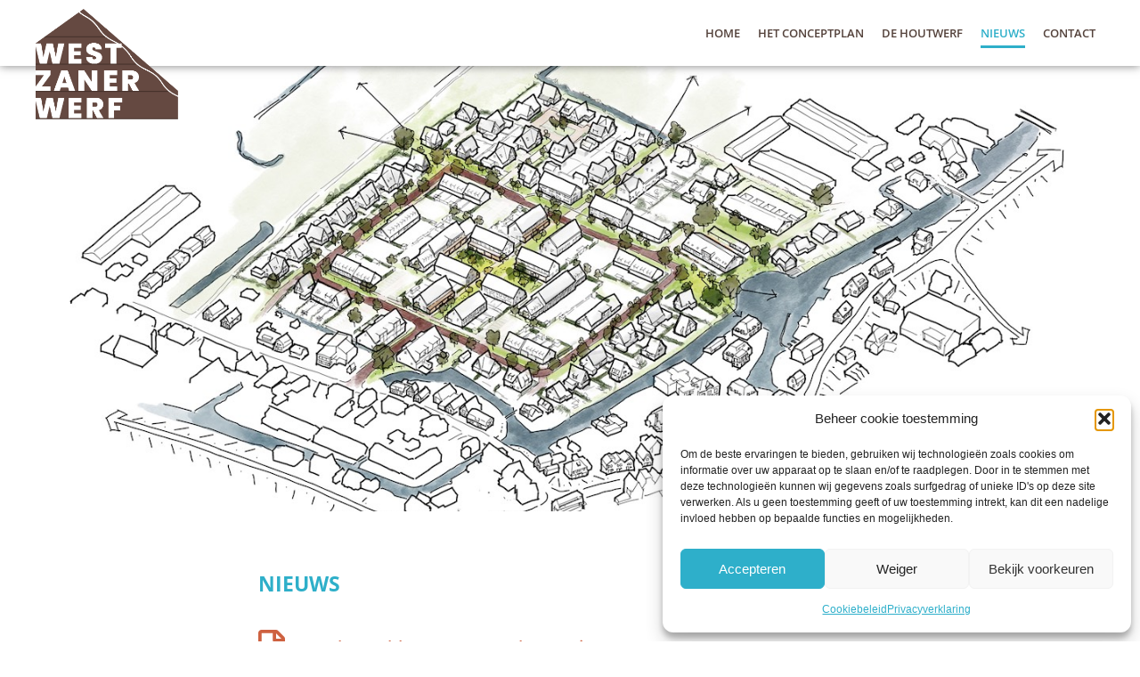

--- FILE ---
content_type: text/css
request_url: https://westzanerwerf.nl/wp-content/uploads/elementor/css/post-6.css?ver=1768478046
body_size: 217
content:
.elementor-kit-6{--e-global-color-primary:#608121;--e-global-color-secondary:#575756;--e-global-color-text:#000000;--e-global-color-accent:#CE6140;--e-global-color-16ffcdc:#606937;--e-global-color-7041116:#2EAFC9;--e-global-color-090ba0a:#FFFFFF;--e-global-color-8a9c855:#54423B;--e-global-color-b966264:#67294B;--e-global-color-3e2dac2:#4F3B60;--e-global-color-ca33f61:#2BAB6E;--e-global-color-75ded72:#D0C9BE;--e-global-typography-primary-font-family:"Open Sans";--e-global-typography-primary-font-size:23px;--e-global-typography-primary-font-weight:700;--e-global-typography-primary-text-transform:uppercase;--e-global-typography-secondary-font-family:"Open Sans";--e-global-typography-secondary-font-size:20px;--e-global-typography-secondary-font-weight:500;--e-global-typography-text-font-family:"Open Sans";--e-global-typography-text-font-weight:400;--e-global-typography-accent-font-family:"Open Sans";--e-global-typography-accent-font-weight:500;--e-global-typography-4219f56-font-family:"Open Sans";--e-global-typography-4219f56-font-size:17px;--e-global-typography-4219f56-font-weight:500;}.elementor-kit-6 e-page-transition{background-color:#FFBC7D;}.elementor-kit-6 a{color:var( --e-global-color-text );}.elementor-kit-6 a:hover{color:var( --e-global-color-accent );}.elementor-kit-6 h2{color:var( --e-global-color-text );font-family:"Open Sans", Sans-serif;font-size:24px;font-weight:600;}.elementor-section.elementor-section-boxed > .elementor-container{max-width:1140px;}.e-con{--container-max-width:1140px;}.elementor-widget:not(:last-child){margin-block-end:20px;}.elementor-element{--widgets-spacing:20px 20px;--widgets-spacing-row:20px;--widgets-spacing-column:20px;}{}h1.entry-title{display:var(--page-title-display);}.site-header .site-branding{flex-direction:column;align-items:stretch;}.site-header{padding-inline-end:0px;padding-inline-start:0px;}.site-footer .site-branding{flex-direction:column;align-items:stretch;}@media(max-width:1024px){.elementor-section.elementor-section-boxed > .elementor-container{max-width:1024px;}.e-con{--container-max-width:1024px;}}@media(max-width:767px){.elementor-section.elementor-section-boxed > .elementor-container{max-width:767px;}.e-con{--container-max-width:767px;}}

--- FILE ---
content_type: text/css
request_url: https://westzanerwerf.nl/wp-content/uploads/elementor/css/post-705.css?ver=1768481715
body_size: 826
content:
.elementor-705 .elementor-element.elementor-element-d831ab4{--display:flex;--flex-direction:column;--container-widget-width:100%;--container-widget-height:initial;--container-widget-flex-grow:0;--container-widget-align-self:initial;--flex-wrap-mobile:wrap;--margin-top:0px;--margin-bottom:0px;--margin-left:0px;--margin-right:0px;--padding-top:0px;--padding-bottom:0px;--padding-left:0px;--padding-right:0px;}.elementor-widget-slides .elementor-slide-heading{font-family:var( --e-global-typography-primary-font-family ), Sans-serif;font-size:var( --e-global-typography-primary-font-size );font-weight:var( --e-global-typography-primary-font-weight );text-transform:var( --e-global-typography-primary-text-transform );}.elementor-widget-slides .elementor-slide-description{font-family:var( --e-global-typography-secondary-font-family ), Sans-serif;font-size:var( --e-global-typography-secondary-font-size );font-weight:var( --e-global-typography-secondary-font-weight );}.elementor-widget-slides .elementor-slide-button{font-family:var( --e-global-typography-accent-font-family ), Sans-serif;font-weight:var( --e-global-typography-accent-font-weight );}.elementor-705 .elementor-element.elementor-element-12f7059 .elementor-repeater-item-db504b4 .swiper-slide-bg{background-color:#4054b2;background-image:url(https://westzanerwerf.nl/wp-content/uploads/2023/06/HEADER-Vogelvlucht-3D-Westzaan-kleur2.jpg);background-size:cover;}.elementor-705 .elementor-element.elementor-element-12f7059 .swiper-slide{transition-duration:calc(5000ms*1.2);height:500px;}.elementor-705 .elementor-element.elementor-element-12f7059 .swiper-slide-contents{max-width:66%;}.elementor-705 .elementor-element.elementor-element-12f7059 .swiper-slide-inner{text-align:center;}.elementor-705 .elementor-element.elementor-element-12f7059 .swiper-pagination-bullet:not(.swiper-pagination-bullet-active){background-color:#CCCCCC;opacity:1;}.elementor-705 .elementor-element.elementor-element-12f7059 .swiper-pagination-bullet-active{background-color:var( --e-global-color-primary );}.elementor-705 .elementor-element.elementor-element-3f09795{--display:flex;--flex-direction:column;--container-widget-width:100%;--container-widget-height:initial;--container-widget-flex-grow:0;--container-widget-align-self:initial;--flex-wrap-mobile:wrap;--margin-top:0px;--margin-bottom:0px;--margin-left:0px;--margin-right:0px;--padding-top:40px;--padding-bottom:80px;--padding-left:0px;--padding-right:0px;}.elementor-widget-heading .elementor-heading-title{font-family:var( --e-global-typography-primary-font-family ), Sans-serif;font-size:var( --e-global-typography-primary-font-size );font-weight:var( --e-global-typography-primary-font-weight );text-transform:var( --e-global-typography-primary-text-transform );color:var( --e-global-color-primary );}.elementor-705 .elementor-element.elementor-element-78a22ff > .elementor-widget-container{margin:0px 0px 20px 0px;}.elementor-705 .elementor-element.elementor-element-78a22ff .elementor-heading-title{color:var( --e-global-color-7041116 );}.elementor-705 .elementor-element.elementor-element-67b4194{--display:flex;}.elementor-widget-icon-list .elementor-icon-list-item:not(:last-child):after{border-color:var( --e-global-color-text );}.elementor-widget-icon-list .elementor-icon-list-icon i{color:var( --e-global-color-primary );}.elementor-widget-icon-list .elementor-icon-list-icon svg{fill:var( --e-global-color-primary );}.elementor-widget-icon-list .elementor-icon-list-item > .elementor-icon-list-text, .elementor-widget-icon-list .elementor-icon-list-item > a{font-family:var( --e-global-typography-text-font-family ), Sans-serif;font-weight:var( --e-global-typography-text-font-weight );}.elementor-widget-icon-list .elementor-icon-list-text{color:var( --e-global-color-secondary );}.elementor-705 .elementor-element.elementor-element-f4ebeca .elementor-icon-list-icon i{color:var( --e-global-color-accent );transition:color 0.3s;}.elementor-705 .elementor-element.elementor-element-f4ebeca .elementor-icon-list-icon svg{fill:var( --e-global-color-accent );transition:fill 0.3s;}.elementor-705 .elementor-element.elementor-element-f4ebeca .elementor-icon-list-item:hover .elementor-icon-list-icon i{color:var( --e-global-color-accent );}.elementor-705 .elementor-element.elementor-element-f4ebeca .elementor-icon-list-item:hover .elementor-icon-list-icon svg{fill:var( --e-global-color-accent );}.elementor-705 .elementor-element.elementor-element-f4ebeca{--e-icon-list-icon-size:40px;--icon-vertical-offset:0px;}.elementor-705 .elementor-element.elementor-element-f4ebeca .elementor-icon-list-item > .elementor-icon-list-text, .elementor-705 .elementor-element.elementor-element-f4ebeca .elementor-icon-list-item > a{font-family:var( --e-global-typography-secondary-font-family ), Sans-serif;font-size:var( --e-global-typography-secondary-font-size );font-weight:var( --e-global-typography-secondary-font-weight );}.elementor-705 .elementor-element.elementor-element-f4ebeca .elementor-icon-list-text{color:var( --e-global-color-accent );transition:color 0.3s;}.elementor-705 .elementor-element.elementor-element-f4ebeca .elementor-icon-list-item:hover .elementor-icon-list-text{color:var( --e-global-color-accent );}.elementor-705 .elementor-element.elementor-element-465ff7b .elementor-icon-list-items:not(.elementor-inline-items) .elementor-icon-list-item:not(:last-child){padding-block-end:calc(20px/2);}.elementor-705 .elementor-element.elementor-element-465ff7b .elementor-icon-list-items:not(.elementor-inline-items) .elementor-icon-list-item:not(:first-child){margin-block-start:calc(20px/2);}.elementor-705 .elementor-element.elementor-element-465ff7b .elementor-icon-list-items.elementor-inline-items .elementor-icon-list-item{margin-inline:calc(20px/2);}.elementor-705 .elementor-element.elementor-element-465ff7b .elementor-icon-list-items.elementor-inline-items{margin-inline:calc(-20px/2);}.elementor-705 .elementor-element.elementor-element-465ff7b .elementor-icon-list-items.elementor-inline-items .elementor-icon-list-item:after{inset-inline-end:calc(-20px/2);}.elementor-705 .elementor-element.elementor-element-465ff7b .elementor-icon-list-icon i{color:var( --e-global-color-accent );transition:color 0.3s;}.elementor-705 .elementor-element.elementor-element-465ff7b .elementor-icon-list-icon svg{fill:var( --e-global-color-accent );transition:fill 0.3s;}.elementor-705 .elementor-element.elementor-element-465ff7b .elementor-icon-list-item:hover .elementor-icon-list-icon i{color:var( --e-global-color-accent );}.elementor-705 .elementor-element.elementor-element-465ff7b .elementor-icon-list-item:hover .elementor-icon-list-icon svg{fill:var( --e-global-color-accent );}.elementor-705 .elementor-element.elementor-element-465ff7b{--e-icon-list-icon-size:40px;--icon-vertical-offset:0px;}.elementor-705 .elementor-element.elementor-element-465ff7b .elementor-icon-list-item > .elementor-icon-list-text, .elementor-705 .elementor-element.elementor-element-465ff7b .elementor-icon-list-item > a{font-family:var( --e-global-typography-secondary-font-family ), Sans-serif;font-size:var( --e-global-typography-secondary-font-size );font-weight:var( --e-global-typography-secondary-font-weight );}.elementor-705 .elementor-element.elementor-element-465ff7b .elementor-icon-list-text{color:var( --e-global-color-accent );transition:color 0.3s;}.elementor-705 .elementor-element.elementor-element-465ff7b .elementor-icon-list-item:hover .elementor-icon-list-text{color:var( --e-global-color-accent );}.elementor-705 .elementor-element.elementor-element-0887f1e .elementor-icon-list-icon i{color:var( --e-global-color-accent );transition:color 0.3s;}.elementor-705 .elementor-element.elementor-element-0887f1e .elementor-icon-list-icon svg{fill:var( --e-global-color-accent );transition:fill 0.3s;}.elementor-705 .elementor-element.elementor-element-0887f1e .elementor-icon-list-item:hover .elementor-icon-list-icon i{color:var( --e-global-color-accent );}.elementor-705 .elementor-element.elementor-element-0887f1e .elementor-icon-list-item:hover .elementor-icon-list-icon svg{fill:var( --e-global-color-accent );}.elementor-705 .elementor-element.elementor-element-0887f1e{--e-icon-list-icon-size:40px;--icon-vertical-offset:0px;}.elementor-705 .elementor-element.elementor-element-0887f1e .elementor-icon-list-item > .elementor-icon-list-text, .elementor-705 .elementor-element.elementor-element-0887f1e .elementor-icon-list-item > a{font-family:var( --e-global-typography-secondary-font-family ), Sans-serif;font-size:var( --e-global-typography-secondary-font-size );font-weight:var( --e-global-typography-secondary-font-weight );}.elementor-705 .elementor-element.elementor-element-0887f1e .elementor-icon-list-text{color:var( --e-global-color-accent );transition:color 0.3s;}.elementor-705 .elementor-element.elementor-element-0887f1e .elementor-icon-list-item:hover .elementor-icon-list-text{color:var( --e-global-color-accent );}.elementor-705 .elementor-element.elementor-element-27a4fce .elementor-icon-list-icon i{color:var( --e-global-color-accent );transition:color 0.3s;}.elementor-705 .elementor-element.elementor-element-27a4fce .elementor-icon-list-icon svg{fill:var( --e-global-color-accent );transition:fill 0.3s;}.elementor-705 .elementor-element.elementor-element-27a4fce .elementor-icon-list-item:hover .elementor-icon-list-icon i{color:var( --e-global-color-accent );}.elementor-705 .elementor-element.elementor-element-27a4fce .elementor-icon-list-item:hover .elementor-icon-list-icon svg{fill:var( --e-global-color-accent );}.elementor-705 .elementor-element.elementor-element-27a4fce{--e-icon-list-icon-size:40px;--icon-vertical-offset:0px;}.elementor-705 .elementor-element.elementor-element-27a4fce .elementor-icon-list-item > .elementor-icon-list-text, .elementor-705 .elementor-element.elementor-element-27a4fce .elementor-icon-list-item > a{font-family:var( --e-global-typography-secondary-font-family ), Sans-serif;font-size:var( --e-global-typography-secondary-font-size );font-weight:var( --e-global-typography-secondary-font-weight );}.elementor-705 .elementor-element.elementor-element-27a4fce .elementor-icon-list-text{color:var( --e-global-color-accent );transition:color 0.3s;}.elementor-705 .elementor-element.elementor-element-27a4fce .elementor-icon-list-item:hover .elementor-icon-list-text{color:var( --e-global-color-accent );}@media(min-width:768px){.elementor-705 .elementor-element.elementor-element-d831ab4{--content-width:1280px;}.elementor-705 .elementor-element.elementor-element-3f09795{--content-width:700px;}}@media(max-width:1024px) and (min-width:768px){.elementor-705 .elementor-element.elementor-element-d831ab4{--content-width:100%;}.elementor-705 .elementor-element.elementor-element-3f09795{--content-width:100%;}}@media(max-width:1024px){.elementor-widget-slides .elementor-slide-heading{font-size:var( --e-global-typography-primary-font-size );}.elementor-widget-slides .elementor-slide-description{font-size:var( --e-global-typography-secondary-font-size );}.elementor-705 .elementor-element.elementor-element-12f7059 .swiper-slide{height:360px;}.elementor-705 .elementor-element.elementor-element-3f09795{--padding-top:0px;--padding-bottom:40px;--padding-left:20px;--padding-right:20px;}.elementor-widget-heading .elementor-heading-title{font-size:var( --e-global-typography-primary-font-size );}.elementor-705 .elementor-element.elementor-element-f4ebeca .elementor-icon-list-item > .elementor-icon-list-text, .elementor-705 .elementor-element.elementor-element-f4ebeca .elementor-icon-list-item > a{font-size:var( --e-global-typography-secondary-font-size );}.elementor-705 .elementor-element.elementor-element-465ff7b .elementor-icon-list-item > .elementor-icon-list-text, .elementor-705 .elementor-element.elementor-element-465ff7b .elementor-icon-list-item > a{font-size:var( --e-global-typography-secondary-font-size );}.elementor-705 .elementor-element.elementor-element-0887f1e .elementor-icon-list-item > .elementor-icon-list-text, .elementor-705 .elementor-element.elementor-element-0887f1e .elementor-icon-list-item > a{font-size:var( --e-global-typography-secondary-font-size );}.elementor-705 .elementor-element.elementor-element-27a4fce .elementor-icon-list-item > .elementor-icon-list-text, .elementor-705 .elementor-element.elementor-element-27a4fce .elementor-icon-list-item > a{font-size:var( --e-global-typography-secondary-font-size );}}@media(max-width:767px){.elementor-widget-slides .elementor-slide-heading{font-size:var( --e-global-typography-primary-font-size );}.elementor-widget-slides .elementor-slide-description{font-size:var( --e-global-typography-secondary-font-size );}.elementor-705 .elementor-element.elementor-element-12f7059 .swiper-slide{height:200px;}.elementor-widget-heading .elementor-heading-title{font-size:var( --e-global-typography-primary-font-size );}.elementor-705 .elementor-element.elementor-element-f4ebeca .elementor-icon-list-item > .elementor-icon-list-text, .elementor-705 .elementor-element.elementor-element-f4ebeca .elementor-icon-list-item > a{font-size:var( --e-global-typography-secondary-font-size );}.elementor-705 .elementor-element.elementor-element-465ff7b .elementor-icon-list-item > .elementor-icon-list-text, .elementor-705 .elementor-element.elementor-element-465ff7b .elementor-icon-list-item > a{font-size:var( --e-global-typography-secondary-font-size );}.elementor-705 .elementor-element.elementor-element-0887f1e .elementor-icon-list-item > .elementor-icon-list-text, .elementor-705 .elementor-element.elementor-element-0887f1e .elementor-icon-list-item > a{font-size:var( --e-global-typography-secondary-font-size );}.elementor-705 .elementor-element.elementor-element-27a4fce .elementor-icon-list-item > .elementor-icon-list-text, .elementor-705 .elementor-element.elementor-element-27a4fce .elementor-icon-list-item > a{font-size:var( --e-global-typography-secondary-font-size );}}/* Start custom CSS for container, class: .elementor-element-d831ab4 */.elementor-705 .elementor-element.elementor-element-d831ab4{
    position: relative;
}/* End custom CSS */

--- FILE ---
content_type: text/css
request_url: https://westzanerwerf.nl/wp-content/uploads/elementor/css/post-34.css?ver=1768478047
body_size: 778
content:
.elementor-34 .elementor-element.elementor-element-10b3297{--display:flex;--flex-direction:row;--container-widget-width:initial;--container-widget-height:100%;--container-widget-flex-grow:1;--container-widget-align-self:stretch;--flex-wrap-mobile:wrap;box-shadow:0px 0px 10px 0px rgba(0,0,0,0.5);--z-index:5;}.elementor-34 .elementor-element.elementor-element-10b3297:not(.elementor-motion-effects-element-type-background), .elementor-34 .elementor-element.elementor-element-10b3297 > .elementor-motion-effects-container > .elementor-motion-effects-layer{background-color:var( --e-global-color-090ba0a );}.elementor-34 .elementor-element.elementor-element-bca6591{--display:flex;}.elementor-widget-theme-site-logo .widget-image-caption{color:var( --e-global-color-text );font-family:var( --e-global-typography-text-font-family ), Sans-serif;font-weight:var( --e-global-typography-text-font-weight );}body:not(.rtl) .elementor-34 .elementor-element.elementor-element-04f7931{left:0px;}body.rtl .elementor-34 .elementor-element.elementor-element-04f7931{right:0px;}.elementor-34 .elementor-element.elementor-element-04f7931{top:0px;text-align:start;}.elementor-34 .elementor-element.elementor-element-04f7931 img{width:160px;}.elementor-34 .elementor-element.elementor-element-894e533{--display:flex;--flex-direction:row-reverse;--container-widget-width:initial;--container-widget-height:100%;--container-widget-flex-grow:1;--container-widget-align-self:stretch;--flex-wrap-mobile:wrap-reverse;--justify-content:flex-start;--gap:0px 0px;--row-gap:0px;--column-gap:0px;}.elementor-widget-nav-menu .elementor-nav-menu .elementor-item{font-family:var( --e-global-typography-primary-font-family ), Sans-serif;font-size:var( --e-global-typography-primary-font-size );font-weight:var( --e-global-typography-primary-font-weight );text-transform:var( --e-global-typography-primary-text-transform );}.elementor-widget-nav-menu .elementor-nav-menu--main .elementor-item{color:var( --e-global-color-text );fill:var( --e-global-color-text );}.elementor-widget-nav-menu .elementor-nav-menu--main .elementor-item:hover,
					.elementor-widget-nav-menu .elementor-nav-menu--main .elementor-item.elementor-item-active,
					.elementor-widget-nav-menu .elementor-nav-menu--main .elementor-item.highlighted,
					.elementor-widget-nav-menu .elementor-nav-menu--main .elementor-item:focus{color:var( --e-global-color-accent );fill:var( --e-global-color-accent );}.elementor-widget-nav-menu .elementor-nav-menu--main:not(.e--pointer-framed) .elementor-item:before,
					.elementor-widget-nav-menu .elementor-nav-menu--main:not(.e--pointer-framed) .elementor-item:after{background-color:var( --e-global-color-accent );}.elementor-widget-nav-menu .e--pointer-framed .elementor-item:before,
					.elementor-widget-nav-menu .e--pointer-framed .elementor-item:after{border-color:var( --e-global-color-accent );}.elementor-widget-nav-menu{--e-nav-menu-divider-color:var( --e-global-color-text );}.elementor-widget-nav-menu .elementor-nav-menu--dropdown .elementor-item, .elementor-widget-nav-menu .elementor-nav-menu--dropdown  .elementor-sub-item{font-family:var( --e-global-typography-accent-font-family ), Sans-serif;font-weight:var( --e-global-typography-accent-font-weight );}.elementor-34 .elementor-element.elementor-element-6eb8347 .elementor-menu-toggle{margin-left:auto;background-color:var( --e-global-color-090ba0a );}.elementor-34 .elementor-element.elementor-element-6eb8347 .elementor-nav-menu .elementor-item{font-family:"Open Sans", Sans-serif;font-size:13px;font-weight:600;}.elementor-34 .elementor-element.elementor-element-6eb8347 .elementor-nav-menu--main .elementor-item{color:var( --e-global-color-8a9c855 );fill:var( --e-global-color-8a9c855 );padding-left:0px;padding-right:0px;padding-top:7px;padding-bottom:7px;}.elementor-34 .elementor-element.elementor-element-6eb8347 .elementor-nav-menu--main .elementor-item:hover,
					.elementor-34 .elementor-element.elementor-element-6eb8347 .elementor-nav-menu--main .elementor-item.elementor-item-active,
					.elementor-34 .elementor-element.elementor-element-6eb8347 .elementor-nav-menu--main .elementor-item.highlighted,
					.elementor-34 .elementor-element.elementor-element-6eb8347 .elementor-nav-menu--main .elementor-item:focus{color:var( --e-global-color-7041116 );fill:var( --e-global-color-7041116 );}.elementor-34 .elementor-element.elementor-element-6eb8347 .elementor-nav-menu--main:not(.e--pointer-framed) .elementor-item:before,
					.elementor-34 .elementor-element.elementor-element-6eb8347 .elementor-nav-menu--main:not(.e--pointer-framed) .elementor-item:after{background-color:var( --e-global-color-7041116 );}.elementor-34 .elementor-element.elementor-element-6eb8347 .e--pointer-framed .elementor-item:before,
					.elementor-34 .elementor-element.elementor-element-6eb8347 .e--pointer-framed .elementor-item:after{border-color:var( --e-global-color-7041116 );}.elementor-34 .elementor-element.elementor-element-6eb8347 .elementor-nav-menu--main .elementor-item.elementor-item-active{color:var( --e-global-color-7041116 );}.elementor-34 .elementor-element.elementor-element-6eb8347 .elementor-nav-menu--main:not(.e--pointer-framed) .elementor-item.elementor-item-active:before,
					.elementor-34 .elementor-element.elementor-element-6eb8347 .elementor-nav-menu--main:not(.e--pointer-framed) .elementor-item.elementor-item-active:after{background-color:var( --e-global-color-7041116 );}.elementor-34 .elementor-element.elementor-element-6eb8347 .e--pointer-framed .elementor-item.elementor-item-active:before,
					.elementor-34 .elementor-element.elementor-element-6eb8347 .e--pointer-framed .elementor-item.elementor-item-active:after{border-color:var( --e-global-color-7041116 );}.elementor-34 .elementor-element.elementor-element-6eb8347 .e--pointer-framed .elementor-item:before{border-width:3px;}.elementor-34 .elementor-element.elementor-element-6eb8347 .e--pointer-framed.e--animation-draw .elementor-item:before{border-width:0 0 3px 3px;}.elementor-34 .elementor-element.elementor-element-6eb8347 .e--pointer-framed.e--animation-draw .elementor-item:after{border-width:3px 3px 0 0;}.elementor-34 .elementor-element.elementor-element-6eb8347 .e--pointer-framed.e--animation-corners .elementor-item:before{border-width:3px 0 0 3px;}.elementor-34 .elementor-element.elementor-element-6eb8347 .e--pointer-framed.e--animation-corners .elementor-item:after{border-width:0 3px 3px 0;}.elementor-34 .elementor-element.elementor-element-6eb8347 .e--pointer-underline .elementor-item:after,
					 .elementor-34 .elementor-element.elementor-element-6eb8347 .e--pointer-overline .elementor-item:before,
					 .elementor-34 .elementor-element.elementor-element-6eb8347 .e--pointer-double-line .elementor-item:before,
					 .elementor-34 .elementor-element.elementor-element-6eb8347 .e--pointer-double-line .elementor-item:after{height:3px;}.elementor-34 .elementor-element.elementor-element-6eb8347{--e-nav-menu-horizontal-menu-item-margin:calc( 20px / 2 );}.elementor-34 .elementor-element.elementor-element-6eb8347 .elementor-nav-menu--main:not(.elementor-nav-menu--layout-horizontal) .elementor-nav-menu > li:not(:last-child){margin-bottom:20px;}.elementor-34 .elementor-element.elementor-element-6eb8347 .elementor-nav-menu--dropdown a:hover,
					.elementor-34 .elementor-element.elementor-element-6eb8347 .elementor-nav-menu--dropdown a:focus,
					.elementor-34 .elementor-element.elementor-element-6eb8347 .elementor-nav-menu--dropdown a.elementor-item-active,
					.elementor-34 .elementor-element.elementor-element-6eb8347 .elementor-nav-menu--dropdown a.highlighted{background-color:var( --e-global-color-7041116 );}.elementor-34 .elementor-element.elementor-element-6eb8347 .elementor-nav-menu--dropdown a.elementor-item-active{background-color:var( --e-global-color-7041116 );}.elementor-theme-builder-content-area{height:400px;}.elementor-location-header:before, .elementor-location-footer:before{content:"";display:table;clear:both;}@media(max-width:1024px){.elementor-34 .elementor-element.elementor-element-04f7931{z-index:0;}.elementor-widget-nav-menu .elementor-nav-menu .elementor-item{font-size:var( --e-global-typography-primary-font-size );}.elementor-34 .elementor-element.elementor-element-6eb8347 .elementor-nav-menu--main > .elementor-nav-menu > li > .elementor-nav-menu--dropdown, .elementor-34 .elementor-element.elementor-element-6eb8347 .elementor-nav-menu__container.elementor-nav-menu--dropdown{margin-top:21px !important;}}@media(min-width:768px){.elementor-34 .elementor-element.elementor-element-10b3297{--content-width:1200px;}.elementor-34 .elementor-element.elementor-element-bca6591{--width:30%;}.elementor-34 .elementor-element.elementor-element-894e533{--width:70%;}}@media(max-width:1024px) and (min-width:768px){.elementor-34 .elementor-element.elementor-element-bca6591{--width:20%;}.elementor-34 .elementor-element.elementor-element-894e533{--width:80%;}}@media(max-width:767px){.elementor-34 .elementor-element.elementor-element-bca6591{--width:33%;}.elementor-34 .elementor-element.elementor-element-04f7931 img{width:160px;}.elementor-34 .elementor-element.elementor-element-894e533{--width:60%;}.elementor-widget-nav-menu .elementor-nav-menu .elementor-item{font-size:var( --e-global-typography-primary-font-size );}}

--- FILE ---
content_type: text/css
request_url: https://westzanerwerf.nl/wp-content/uploads/elementor/css/post-356.css?ver=1768478047
body_size: 308
content:
.elementor-356 .elementor-element.elementor-element-edf25e5{--display:flex;--flex-direction:row;--container-widget-width:initial;--container-widget-height:100%;--container-widget-flex-grow:1;--container-widget-align-self:stretch;--flex-wrap-mobile:wrap;--margin-top:0px;--margin-bottom:0px;--margin-left:0px;--margin-right:0px;--padding-top:80px;--padding-bottom:80px;--padding-left:0px;--padding-right:0px;}.elementor-356 .elementor-element.elementor-element-edf25e5:not(.elementor-motion-effects-element-type-background), .elementor-356 .elementor-element.elementor-element-edf25e5 > .elementor-motion-effects-container > .elementor-motion-effects-layer{background-color:#DDD8CF;}.elementor-356 .elementor-element.elementor-element-4a6c197{--display:flex;--justify-content:flex-start;}.elementor-widget-image .widget-image-caption{color:var( --e-global-color-text );font-family:var( --e-global-typography-text-font-family ), Sans-serif;font-weight:var( --e-global-typography-text-font-weight );}.elementor-356 .elementor-element.elementor-element-c6b1b0e{width:var( --container-widget-width, 100.625% );max-width:100.625%;--container-widget-width:100.625%;--container-widget-flex-grow:0;text-align:start;}.elementor-356 .elementor-element.elementor-element-c6b1b0e.elementor-element{--flex-grow:0;--flex-shrink:0;}.elementor-356 .elementor-element.elementor-element-c6b1b0e img{width:177px;}.elementor-356 .elementor-element.elementor-element-6fa26d3{--display:flex;--justify-content:flex-start;}.elementor-widget-text-editor{font-family:var( --e-global-typography-text-font-family ), Sans-serif;font-weight:var( --e-global-typography-text-font-weight );color:var( --e-global-color-text );}.elementor-widget-text-editor.elementor-drop-cap-view-stacked .elementor-drop-cap{background-color:var( --e-global-color-primary );}.elementor-widget-text-editor.elementor-drop-cap-view-framed .elementor-drop-cap, .elementor-widget-text-editor.elementor-drop-cap-view-default .elementor-drop-cap{color:var( --e-global-color-primary );border-color:var( --e-global-color-primary );}.elementor-356 .elementor-element.elementor-element-f296348{font-family:"Open Sans", Sans-serif;font-size:12px;font-weight:400;color:#000000;}.elementor-356 .elementor-element.elementor-element-a993adb{--display:flex;--justify-content:flex-start;}.elementor-356 .elementor-element.elementor-element-0955496{font-family:"Open Sans", Sans-serif;font-size:12px;font-weight:400;color:#000000;}.elementor-theme-builder-content-area{height:400px;}.elementor-location-header:before, .elementor-location-footer:before{content:"";display:table;clear:both;}@media(min-width:768px){.elementor-356 .elementor-element.elementor-element-edf25e5{--content-width:1060px;}.elementor-356 .elementor-element.elementor-element-4a6c197{--width:50%;}.elementor-356 .elementor-element.elementor-element-6fa26d3{--width:50%;}.elementor-356 .elementor-element.elementor-element-a993adb{--width:50%;}}@media(max-width:1024px){.elementor-356 .elementor-element.elementor-element-edf25e5{--padding-top:80px;--padding-bottom:80px;--padding-left:20px;--padding-right:20px;}}@media(max-width:767px){.elementor-356 .elementor-element.elementor-element-4a6c197{--padding-top:0px;--padding-bottom:0px;--padding-left:0px;--padding-right:0px;}.elementor-356 .elementor-element.elementor-element-6fa26d3{--padding-top:0px;--padding-bottom:0px;--padding-left:0px;--padding-right:0px;}.elementor-356 .elementor-element.elementor-element-a993adb{--padding-top:0px;--padding-bottom:0px;--padding-left:0px;--padding-right:0px;}}/* Start custom CSS for text-editor, class: .elementor-element-0955496 */.elementor-356 .elementor-element.elementor-element-0955496 a{
    text-decoration: underline;
}/* End custom CSS */